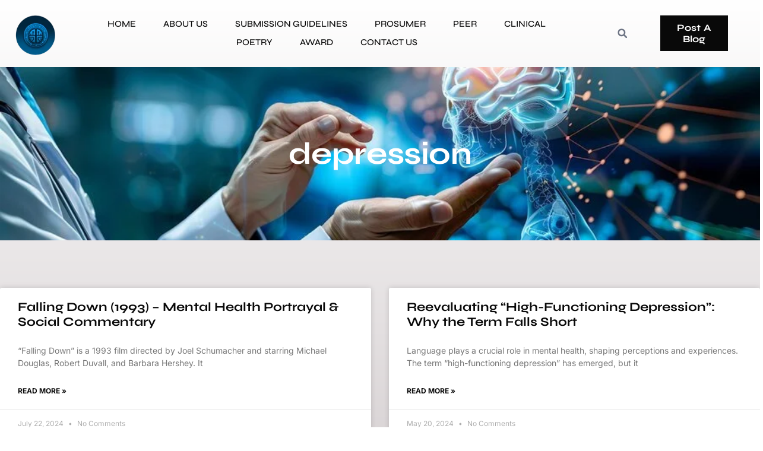

--- FILE ---
content_type: text/html; charset=UTF-8
request_url: https://mentalhealthaffairs.blog/category/depression/
body_size: 21777
content:
<!DOCTYPE html><html lang="en-US"><head><script data-no-optimize="1">var litespeed_docref=sessionStorage.getItem("litespeed_docref");litespeed_docref&&(Object.defineProperty(document,"referrer",{get:function(){return litespeed_docref}}),sessionStorage.removeItem("litespeed_docref"));</script> <meta charset="UTF-8"><meta name="viewport" content="width=device-width, initial-scale=1"><link rel="profile" href="https://gmpg.org/xfn/11"><meta name='robots' content='index, follow, max-image-preview:large, max-snippet:-1, max-video-preview:-1' /><title>depression Archives &#8212; Mental Health Affairs</title><link rel="canonical" href="https://mentalhealthaffairs.blog/category/depression/" /><meta property="og:locale" content="en_US" /><meta property="og:type" content="article" /><meta property="og:title" content="depression Archives &#8212; Mental Health Affairs" /><meta property="og:url" content="https://mentalhealthaffairs.blog/category/depression/" /><meta property="og:site_name" content="Mental Health Affairs" /><meta property="og:image" content="https://mentalhealthaffairs.blog/wp-content/uploads/2025/02/14610742-1701581181772-f96b980d9e404-scaled.jpg" /><meta property="og:image:width" content="2560" /><meta property="og:image:height" content="2560" /><meta property="og:image:type" content="image/jpeg" /><meta name="twitter:card" content="summary_large_image" /> <script type="application/ld+json" class="yoast-schema-graph">{"@context":"https://schema.org","@graph":[{"@type":"CollectionPage","@id":"https://mentalhealthaffairs.blog/category/depression/","url":"https://mentalhealthaffairs.blog/category/depression/","name":"depression Archives &#8212; Mental Health Affairs","isPartOf":{"@id":"https://mentalhealthaffairs.blog/#website"},"primaryImageOfPage":{"@id":"https://mentalhealthaffairs.blog/category/depression/#primaryimage"},"image":{"@id":"https://mentalhealthaffairs.blog/category/depression/#primaryimage"},"thumbnailUrl":"","breadcrumb":{"@id":"https://mentalhealthaffairs.blog/category/depression/#breadcrumb"},"inLanguage":"en-US"},{"@type":"ImageObject","inLanguage":"en-US","@id":"https://mentalhealthaffairs.blog/category/depression/#primaryimage","url":"","contentUrl":""},{"@type":"BreadcrumbList","@id":"https://mentalhealthaffairs.blog/category/depression/#breadcrumb","itemListElement":[{"@type":"ListItem","position":1,"name":"Home","item":"https://mentalhealthaffairs.blog/"},{"@type":"ListItem","position":2,"name":"depression"}]},{"@type":"WebSite","@id":"https://mentalhealthaffairs.blog/#website","url":"https://mentalhealthaffairs.blog/","name":"Mental Health Affairs","description":"Resources for the Prosumer","publisher":{"@id":"https://mentalhealthaffairs.blog/#organization"},"potentialAction":[{"@type":"SearchAction","target":{"@type":"EntryPoint","urlTemplate":"https://mentalhealthaffairs.blog/?s={search_term_string}"},"query-input":{"@type":"PropertyValueSpecification","valueRequired":true,"valueName":"search_term_string"}}],"inLanguage":"en-US"},{"@type":"Organization","@id":"https://mentalhealthaffairs.blog/#organization","name":"Mental Health Affairs","url":"https://mentalhealthaffairs.blog/","logo":{"@type":"ImageObject","inLanguage":"en-US","@id":"https://mentalhealthaffairs.blog/#/schema/logo/image/","url":"https://mentalhealthaffairs.blog/wp-content/uploads/2024/11/unnamed__6_-removebg-preview.png","contentUrl":"https://mentalhealthaffairs.blog/wp-content/uploads/2024/11/unnamed__6_-removebg-preview.png","width":452,"height":236,"caption":"Mental Health Affairs"},"image":{"@id":"https://mentalhealthaffairs.blog/#/schema/logo/image/"}}]}</script> <link rel='dns-prefetch' href='//code.responsivevoice.org' /><link rel="alternate" type="application/rss+xml" title="Mental Health Affairs &raquo; Feed" href="https://mentalhealthaffairs.blog/feed/" /><link rel="alternate" type="application/rss+xml" title="Mental Health Affairs &raquo; Comments Feed" href="https://mentalhealthaffairs.blog/comments/feed/" /><link rel="alternate" type="application/rss+xml" title="Mental Health Affairs &raquo; depression Category Feed" href="https://mentalhealthaffairs.blog/category/depression/feed/" /><link data-optimized="2" rel="stylesheet" href="https://mentalhealthaffairs.blog/wp-content/litespeed/css/9380e71d30f4d7b86573e9187dea7cf9.css?ver=8cfc5" /><!--[if IE]> <script src="https://mentalhealthaffairs.blog/wp-content/themes/astra/assets/js/minified/flexibility.min.js?ver=4.9.0" id="astra-flexibility-js"></script> <script id="astra-flexibility-js-after">flexibility(document.documentElement);</script> <![endif]--> <script type="litespeed/javascript" data-src="https://mentalhealthaffairs.blog/wp-includes/js/jquery/jquery.min.js?ver=3.7.1" id="jquery-core-js"></script> <link rel="https://api.w.org/" href="https://mentalhealthaffairs.blog/wp-json/" /><link rel="alternate" title="JSON" type="application/json" href="https://mentalhealthaffairs.blog/wp-json/wp/v2/categories/1946" /><link rel="EditURI" type="application/rsd+xml" title="RSD" href="https://mentalhealthaffairs.blog/xmlrpc.php?rsd" /><meta name="generator" content="WordPress 6.7.4" /><meta name="generator" content="Elementor 3.35.0; features: e_font_icon_svg, additional_custom_breakpoints; settings: css_print_method-external, google_font-enabled, font_display-swap"><link rel="icon" href="https://mentalhealthaffairs.blog/wp-content/uploads/2024/10/dallc2b7e-2023-11-14-02.28.19-a-modern-and-professional-blog-site-icon-representing-mental-health-affairs-resources-for-the-prosumer.-the-icon-should-include-a-stylized-brain-sym-1.png-70x70.webp" sizes="32x32" /><link rel="icon" href="https://mentalhealthaffairs.blog/wp-content/uploads/2024/10/dallc2b7e-2023-11-14-02.28.19-a-modern-and-professional-blog-site-icon-representing-mental-health-affairs-resources-for-the-prosumer.-the-icon-should-include-a-stylized-brain-sym-1.png-300x300.webp" sizes="192x192" /><link rel="apple-touch-icon" href="https://mentalhealthaffairs.blog/wp-content/uploads/2024/10/dallc2b7e-2023-11-14-02.28.19-a-modern-and-professional-blog-site-icon-representing-mental-health-affairs-resources-for-the-prosumer.-the-icon-should-include-a-stylized-brain-sym-1.png-300x300.webp" /><meta name="msapplication-TileImage" content="https://mentalhealthaffairs.blog/wp-content/uploads/2024/10/dallc2b7e-2023-11-14-02.28.19-a-modern-and-professional-blog-site-icon-representing-mental-health-affairs-resources-for-the-prosumer.-the-icon-should-include-a-stylized-brain-sym-1.png-300x300.webp" /></head><body itemtype='https://schema.org/Blog' itemscope='itemscope' class="archive category category-depression category-1946 wp-custom-logo eio-default qodef-qi--no-touch qi-addons-for-elementor-1.9.5 ast-desktop ast-page-builder-template ast-no-sidebar astra-4.9.0 group-blog ast-inherit-site-logo-transparent ast-hfb-header elementor-page-27358 elementor-default elementor-template-full-width elementor-kit-117"><a
class="skip-link screen-reader-text"
href="#content"
title="Skip to content">
Skip to content</a><div
class="hfeed site" id="page"><header data-elementor-type="header" data-elementor-id="27250" class="elementor elementor-27250 elementor-location-header" data-elementor-post-type="elementor_library"><section class="elementor-section elementor-top-section elementor-element elementor-element-b5360b6 elementor-section-content-middle elementor-hidden-mobile elementor-section-boxed elementor-section-height-default elementor-section-height-default" data-id="b5360b6" data-element_type="section" data-e-type="section"><div class="elementor-container elementor-column-gap-no"><div class="elementor-column elementor-col-25 elementor-top-column elementor-element elementor-element-2d47188" data-id="2d47188" data-element_type="column" data-e-type="column"><div class="elementor-widget-wrap elementor-element-populated"><div class="elementor-element elementor-element-1b5f0b66 elementor-widget elementor-widget-theme-site-logo elementor-widget-image" data-id="1b5f0b66" data-element_type="widget" data-e-type="widget" data-widget_type="theme-site-logo.default">
<a href="https://mentalhealthaffairs.blog">
<img data-lazyloaded="1" src="[data-uri]" width="150" height="100" data-src="https://mentalhealthaffairs.blog/wp-content/uploads/elementor/thumbs/unnamed__6_-removebg-preview-qwm9g11lv5n4epyh5j9u40745n0lpuwpye7x673wbs.png" title="unnamed__6_-removebg-preview" alt="unnamed__6_-removebg-preview" loading="lazy" />				</a></div></div></div><div class="elementor-column elementor-col-25 elementor-top-column elementor-element elementor-element-1c4b742e" data-id="1c4b742e" data-element_type="column" data-e-type="column"><div class="elementor-widget-wrap elementor-element-populated"><div class="elementor-element elementor-element-6591e492 elementor-nav-menu__align-center elementor-nav-menu--stretch elementor-nav-menu--dropdown-tablet elementor-nav-menu__text-align-aside elementor-nav-menu--toggle elementor-nav-menu--burger elementor-widget elementor-widget-nav-menu" data-id="6591e492" data-element_type="widget" data-e-type="widget" data-settings="{&quot;submenu_icon&quot;:{&quot;value&quot;:&quot;&lt;svg class=\&quot;fa-svg-chevron-down e-font-icon-svg e-fas-chevron-down\&quot; viewBox=\&quot;0 0 448 512\&quot; xmlns=\&quot;http:\/\/www.w3.org\/2000\/svg\&quot;&gt;&lt;path d=\&quot;M207.029 381.476L12.686 187.132c-9.373-9.373-9.373-24.569 0-33.941l22.667-22.667c9.357-9.357 24.522-9.375 33.901-.04L224 284.505l154.745-154.021c9.379-9.335 24.544-9.317 33.901.04l22.667 22.667c9.373 9.373 9.373 24.569 0 33.941L240.971 381.476c-9.373 9.372-24.569 9.372-33.942 0z\&quot;&gt;&lt;\/path&gt;&lt;\/svg&gt;&quot;,&quot;library&quot;:&quot;fa-solid&quot;},&quot;full_width&quot;:&quot;stretch&quot;,&quot;toggle_icon_hover_animation&quot;:&quot;grow&quot;,&quot;layout&quot;:&quot;horizontal&quot;,&quot;toggle&quot;:&quot;burger&quot;}" data-widget_type="nav-menu.default"><div class="elementor-widget-container"><nav aria-label="Menu" class="elementor-nav-menu--main elementor-nav-menu__container elementor-nav-menu--layout-horizontal e--pointer-none"><ul id="menu-1-6591e492" class="elementor-nav-menu"><li class="menu-item menu-item-type-post_type menu-item-object-page menu-item-home menu-item-27406"><a href="https://mentalhealthaffairs.blog/" class="elementor-item menu-link">Home</a></li><li class="menu-item menu-item-type-post_type menu-item-object-page menu-item-27407"><a href="https://mentalhealthaffairs.blog/about-us/" class="elementor-item menu-link">About Us</a></li><li class="menu-item menu-item-type-post_type menu-item-object-page menu-item-31111"><a href="https://mentalhealthaffairs.blog/post-a-blog/submission-guidelines/" class="elementor-item menu-link">Submission Guidelines</a></li><li class="menu-item menu-item-type-custom menu-item-object-custom menu-item-29276"><a href="https://mentalhealthaffairs.blog/category/prosumer/" class="elementor-item menu-link">Prosumer</a></li><li class="menu-item menu-item-type-custom menu-item-object-custom menu-item-27512"><a href="https://mentalhealthaffairs.blog/category/peer/" class="elementor-item menu-link">Peer</a></li><li class="menu-item menu-item-type-custom menu-item-object-custom menu-item-27513"><a href="https://mentalhealthaffairs.blog/category/clinical/" class="elementor-item menu-link">Clinical</a></li><li class="menu-item menu-item-type-custom menu-item-object-custom menu-item-27514"><a href="https://mentalhealthaffairs.blog/category/poetry-2/" class="elementor-item menu-link">Poetry</a></li><li class="menu-item menu-item-type-post_type menu-item-object-page menu-item-29810"><a href="https://mentalhealthaffairs.blog/the-giovanna-nuesslein-award/" class="elementor-item menu-link">Award</a></li><li class="menu-item menu-item-type-post_type menu-item-object-page menu-item-27408"><a href="https://mentalhealthaffairs.blog/contact-us/" class="elementor-item menu-link">Contact Us</a></li></ul></nav><div class="elementor-menu-toggle" role="button" tabindex="0" aria-label="Menu Toggle" aria-expanded="false">
<svg aria-hidden="true" role="presentation" class="elementor-menu-toggle__icon--open elementor-animation-grow e-font-icon-svg e-eicon-menu-bar" viewBox="0 0 1000 1000" xmlns="http://www.w3.org/2000/svg"><path d="M104 333H896C929 333 958 304 958 271S929 208 896 208H104C71 208 42 237 42 271S71 333 104 333ZM104 583H896C929 583 958 554 958 521S929 458 896 458H104C71 458 42 487 42 521S71 583 104 583ZM104 833H896C929 833 958 804 958 771S929 708 896 708H104C71 708 42 737 42 771S71 833 104 833Z"></path></svg><svg aria-hidden="true" role="presentation" class="elementor-menu-toggle__icon--close elementor-animation-grow e-font-icon-svg e-eicon-close" viewBox="0 0 1000 1000" xmlns="http://www.w3.org/2000/svg"><path d="M742 167L500 408 258 167C246 154 233 150 217 150 196 150 179 158 167 167 154 179 150 196 150 212 150 229 154 242 171 254L408 500 167 742C138 771 138 800 167 829 196 858 225 858 254 829L496 587 738 829C750 842 767 846 783 846 800 846 817 842 829 829 842 817 846 804 846 783 846 767 842 750 829 737L588 500 833 258C863 229 863 200 833 171 804 137 775 137 742 167Z"></path></svg>			<span class="elementor-screen-only">Menu</span></div><nav class="elementor-nav-menu--dropdown elementor-nav-menu__container" aria-hidden="true"><ul id="menu-2-6591e492" class="elementor-nav-menu"><li class="menu-item menu-item-type-post_type menu-item-object-page menu-item-home menu-item-27406"><a href="https://mentalhealthaffairs.blog/" class="elementor-item menu-link" tabindex="-1">Home</a></li><li class="menu-item menu-item-type-post_type menu-item-object-page menu-item-27407"><a href="https://mentalhealthaffairs.blog/about-us/" class="elementor-item menu-link" tabindex="-1">About Us</a></li><li class="menu-item menu-item-type-post_type menu-item-object-page menu-item-31111"><a href="https://mentalhealthaffairs.blog/post-a-blog/submission-guidelines/" class="elementor-item menu-link" tabindex="-1">Submission Guidelines</a></li><li class="menu-item menu-item-type-custom menu-item-object-custom menu-item-29276"><a href="https://mentalhealthaffairs.blog/category/prosumer/" class="elementor-item menu-link" tabindex="-1">Prosumer</a></li><li class="menu-item menu-item-type-custom menu-item-object-custom menu-item-27512"><a href="https://mentalhealthaffairs.blog/category/peer/" class="elementor-item menu-link" tabindex="-1">Peer</a></li><li class="menu-item menu-item-type-custom menu-item-object-custom menu-item-27513"><a href="https://mentalhealthaffairs.blog/category/clinical/" class="elementor-item menu-link" tabindex="-1">Clinical</a></li><li class="menu-item menu-item-type-custom menu-item-object-custom menu-item-27514"><a href="https://mentalhealthaffairs.blog/category/poetry-2/" class="elementor-item menu-link" tabindex="-1">Poetry</a></li><li class="menu-item menu-item-type-post_type menu-item-object-page menu-item-29810"><a href="https://mentalhealthaffairs.blog/the-giovanna-nuesslein-award/" class="elementor-item menu-link" tabindex="-1">Award</a></li><li class="menu-item menu-item-type-post_type menu-item-object-page menu-item-27408"><a href="https://mentalhealthaffairs.blog/contact-us/" class="elementor-item menu-link" tabindex="-1">Contact Us</a></li></ul></nav></div></div></div></div><div class="elementor-column elementor-col-25 elementor-top-column elementor-element elementor-element-4f11af52" data-id="4f11af52" data-element_type="column" data-e-type="column"><div class="elementor-widget-wrap elementor-element-populated"><div class="elementor-element elementor-element-1065d07c elementor-search-form--skin-full_screen elementor-widget elementor-widget-search-form" data-id="1065d07c" data-element_type="widget" data-e-type="widget" data-settings="{&quot;skin&quot;:&quot;full_screen&quot;}" data-widget_type="search-form.default"><div class="elementor-widget-container">
<search role="search"><form class="elementor-search-form" action="https://mentalhealthaffairs.blog" method="get"><div class="elementor-search-form__toggle" tabindex="0" role="button"><div class="e-font-icon-svg-container"><svg aria-hidden="true" class="e-font-icon-svg e-fas-search" viewBox="0 0 512 512" xmlns="http://www.w3.org/2000/svg"><path d="M505 442.7L405.3 343c-4.5-4.5-10.6-7-17-7H372c27.6-35.3 44-79.7 44-128C416 93.1 322.9 0 208 0S0 93.1 0 208s93.1 208 208 208c48.3 0 92.7-16.4 128-44v16.3c0 6.4 2.5 12.5 7 17l99.7 99.7c9.4 9.4 24.6 9.4 33.9 0l28.3-28.3c9.4-9.4 9.4-24.6.1-34zM208 336c-70.7 0-128-57.2-128-128 0-70.7 57.2-128 128-128 70.7 0 128 57.2 128 128 0 70.7-57.2 128-128 128z"></path></svg></div>					<span class="elementor-screen-only">Search</span></div><div class="elementor-search-form__container">
<label class="elementor-screen-only" for="elementor-search-form-1065d07c">Search</label>
<input id="elementor-search-form-1065d07c" placeholder="Search..." class="elementor-search-form__input" type="search" name="s" value=""><div class="dialog-lightbox-close-button dialog-close-button" role="button" tabindex="0">
<svg aria-hidden="true" class="e-font-icon-svg e-eicon-close" viewBox="0 0 1000 1000" xmlns="http://www.w3.org/2000/svg"><path d="M742 167L500 408 258 167C246 154 233 150 217 150 196 150 179 158 167 167 154 179 150 196 150 212 150 229 154 242 171 254L408 500 167 742C138 771 138 800 167 829 196 858 225 858 254 829L496 587 738 829C750 842 767 846 783 846 800 846 817 842 829 829 842 817 846 804 846 783 846 767 842 750 829 737L588 500 833 258C863 229 863 200 833 171 804 137 775 137 742 167Z"></path></svg>						<span class="elementor-screen-only">Close this search box.</span></div></div></form>
</search></div></div></div></div><div class="elementor-column elementor-col-25 elementor-top-column elementor-element elementor-element-6a8c8518 elementor-hidden-mobile" data-id="6a8c8518" data-element_type="column" data-e-type="column"><div class="elementor-widget-wrap elementor-element-populated"><div class="elementor-element elementor-element-8cd1603 elementor-widget elementor-widget-button" data-id="8cd1603" data-element_type="widget" data-e-type="widget" data-widget_type="button.default">
<a class="elementor-button elementor-button-link elementor-size-sm" href="https://mentalhealthaffairs.blog/post-a-blog/">
<span class="elementor-button-content-wrapper">
<span class="elementor-button-text">Post A Blog</span>
</span>
</a></div></div></div></div></section><section class="elementor-section elementor-top-section elementor-element elementor-element-dc8faa7 elementor-section-content-middle elementor-hidden-desktop elementor-hidden-tablet elementor-section-boxed elementor-section-height-default elementor-section-height-default" data-id="dc8faa7" data-element_type="section" data-e-type="section"><div class="elementor-container elementor-column-gap-no"><div class="elementor-column elementor-col-25 elementor-top-column elementor-element elementor-element-d8bcf92" data-id="d8bcf92" data-element_type="column" data-e-type="column"><div class="elementor-widget-wrap elementor-element-populated"><div class="elementor-element elementor-element-1182842 elementor-widget elementor-widget-theme-site-logo elementor-widget-image" data-id="1182842" data-element_type="widget" data-e-type="widget" data-widget_type="theme-site-logo.default">
<a href="https://mentalhealthaffairs.blog">
<img data-lazyloaded="1" src="[data-uri]" width="150" height="100" data-src="https://mentalhealthaffairs.blog/wp-content/uploads/elementor/thumbs/unnamed__6_-removebg-preview-qwm9g11lv5n4epyh5j9u40745n0lpuwpye7x673wbs.png" title="unnamed__6_-removebg-preview" alt="unnamed__6_-removebg-preview" loading="lazy" />				</a></div></div></div><div class="elementor-column elementor-col-25 elementor-top-column elementor-element elementor-element-7828776" data-id="7828776" data-element_type="column" data-e-type="column"><div class="elementor-widget-wrap elementor-element-populated"><div class="elementor-element elementor-element-4869d24 elementor-nav-menu__align-center elementor-nav-menu--stretch elementor-nav-menu--dropdown-tablet elementor-nav-menu__text-align-aside elementor-nav-menu--toggle elementor-nav-menu--burger elementor-widget elementor-widget-nav-menu" data-id="4869d24" data-element_type="widget" data-e-type="widget" data-settings="{&quot;submenu_icon&quot;:{&quot;value&quot;:&quot;&lt;svg class=\&quot;fa-svg-chevron-down e-font-icon-svg e-fas-chevron-down\&quot; viewBox=\&quot;0 0 448 512\&quot; xmlns=\&quot;http:\/\/www.w3.org\/2000\/svg\&quot;&gt;&lt;path d=\&quot;M207.029 381.476L12.686 187.132c-9.373-9.373-9.373-24.569 0-33.941l22.667-22.667c9.357-9.357 24.522-9.375 33.901-.04L224 284.505l154.745-154.021c9.379-9.335 24.544-9.317 33.901.04l22.667 22.667c9.373 9.373 9.373 24.569 0 33.941L240.971 381.476c-9.373 9.372-24.569 9.372-33.942 0z\&quot;&gt;&lt;\/path&gt;&lt;\/svg&gt;&quot;,&quot;library&quot;:&quot;fa-solid&quot;},&quot;full_width&quot;:&quot;stretch&quot;,&quot;toggle_icon_hover_animation&quot;:&quot;grow&quot;,&quot;layout&quot;:&quot;horizontal&quot;,&quot;toggle&quot;:&quot;burger&quot;}" data-widget_type="nav-menu.default"><div class="elementor-widget-container"><nav aria-label="Menu" class="elementor-nav-menu--main elementor-nav-menu__container elementor-nav-menu--layout-horizontal e--pointer-none"><ul id="menu-1-4869d24" class="elementor-nav-menu"><li class="menu-item menu-item-type-post_type menu-item-object-page menu-item-home menu-item-27406"><a href="https://mentalhealthaffairs.blog/" class="elementor-item menu-link">Home</a></li><li class="menu-item menu-item-type-post_type menu-item-object-page menu-item-27407"><a href="https://mentalhealthaffairs.blog/about-us/" class="elementor-item menu-link">About Us</a></li><li class="menu-item menu-item-type-post_type menu-item-object-page menu-item-31111"><a href="https://mentalhealthaffairs.blog/post-a-blog/submission-guidelines/" class="elementor-item menu-link">Submission Guidelines</a></li><li class="menu-item menu-item-type-custom menu-item-object-custom menu-item-29276"><a href="https://mentalhealthaffairs.blog/category/prosumer/" class="elementor-item menu-link">Prosumer</a></li><li class="menu-item menu-item-type-custom menu-item-object-custom menu-item-27512"><a href="https://mentalhealthaffairs.blog/category/peer/" class="elementor-item menu-link">Peer</a></li><li class="menu-item menu-item-type-custom menu-item-object-custom menu-item-27513"><a href="https://mentalhealthaffairs.blog/category/clinical/" class="elementor-item menu-link">Clinical</a></li><li class="menu-item menu-item-type-custom menu-item-object-custom menu-item-27514"><a href="https://mentalhealthaffairs.blog/category/poetry-2/" class="elementor-item menu-link">Poetry</a></li><li class="menu-item menu-item-type-post_type menu-item-object-page menu-item-29810"><a href="https://mentalhealthaffairs.blog/the-giovanna-nuesslein-award/" class="elementor-item menu-link">Award</a></li><li class="menu-item menu-item-type-post_type menu-item-object-page menu-item-27408"><a href="https://mentalhealthaffairs.blog/contact-us/" class="elementor-item menu-link">Contact Us</a></li></ul></nav><div class="elementor-menu-toggle" role="button" tabindex="0" aria-label="Menu Toggle" aria-expanded="false">
<svg aria-hidden="true" role="presentation" class="elementor-menu-toggle__icon--open elementor-animation-grow e-font-icon-svg e-eicon-menu-bar" viewBox="0 0 1000 1000" xmlns="http://www.w3.org/2000/svg"><path d="M104 333H896C929 333 958 304 958 271S929 208 896 208H104C71 208 42 237 42 271S71 333 104 333ZM104 583H896C929 583 958 554 958 521S929 458 896 458H104C71 458 42 487 42 521S71 583 104 583ZM104 833H896C929 833 958 804 958 771S929 708 896 708H104C71 708 42 737 42 771S71 833 104 833Z"></path></svg><svg aria-hidden="true" role="presentation" class="elementor-menu-toggle__icon--close elementor-animation-grow e-font-icon-svg e-eicon-close" viewBox="0 0 1000 1000" xmlns="http://www.w3.org/2000/svg"><path d="M742 167L500 408 258 167C246 154 233 150 217 150 196 150 179 158 167 167 154 179 150 196 150 212 150 229 154 242 171 254L408 500 167 742C138 771 138 800 167 829 196 858 225 858 254 829L496 587 738 829C750 842 767 846 783 846 800 846 817 842 829 829 842 817 846 804 846 783 846 767 842 750 829 737L588 500 833 258C863 229 863 200 833 171 804 137 775 137 742 167Z"></path></svg>			<span class="elementor-screen-only">Menu</span></div><nav class="elementor-nav-menu--dropdown elementor-nav-menu__container" aria-hidden="true"><ul id="menu-2-4869d24" class="elementor-nav-menu"><li class="menu-item menu-item-type-post_type menu-item-object-page menu-item-home menu-item-27406"><a href="https://mentalhealthaffairs.blog/" class="elementor-item menu-link" tabindex="-1">Home</a></li><li class="menu-item menu-item-type-post_type menu-item-object-page menu-item-27407"><a href="https://mentalhealthaffairs.blog/about-us/" class="elementor-item menu-link" tabindex="-1">About Us</a></li><li class="menu-item menu-item-type-post_type menu-item-object-page menu-item-31111"><a href="https://mentalhealthaffairs.blog/post-a-blog/submission-guidelines/" class="elementor-item menu-link" tabindex="-1">Submission Guidelines</a></li><li class="menu-item menu-item-type-custom menu-item-object-custom menu-item-29276"><a href="https://mentalhealthaffairs.blog/category/prosumer/" class="elementor-item menu-link" tabindex="-1">Prosumer</a></li><li class="menu-item menu-item-type-custom menu-item-object-custom menu-item-27512"><a href="https://mentalhealthaffairs.blog/category/peer/" class="elementor-item menu-link" tabindex="-1">Peer</a></li><li class="menu-item menu-item-type-custom menu-item-object-custom menu-item-27513"><a href="https://mentalhealthaffairs.blog/category/clinical/" class="elementor-item menu-link" tabindex="-1">Clinical</a></li><li class="menu-item menu-item-type-custom menu-item-object-custom menu-item-27514"><a href="https://mentalhealthaffairs.blog/category/poetry-2/" class="elementor-item menu-link" tabindex="-1">Poetry</a></li><li class="menu-item menu-item-type-post_type menu-item-object-page menu-item-29810"><a href="https://mentalhealthaffairs.blog/the-giovanna-nuesslein-award/" class="elementor-item menu-link" tabindex="-1">Award</a></li><li class="menu-item menu-item-type-post_type menu-item-object-page menu-item-27408"><a href="https://mentalhealthaffairs.blog/contact-us/" class="elementor-item menu-link" tabindex="-1">Contact Us</a></li></ul></nav></div></div></div></div><div class="elementor-column elementor-col-25 elementor-top-column elementor-element elementor-element-69e578b" data-id="69e578b" data-element_type="column" data-e-type="column"><div class="elementor-widget-wrap elementor-element-populated"><div class="elementor-element elementor-element-11734e6 elementor-search-form--skin-full_screen elementor-widget elementor-widget-search-form" data-id="11734e6" data-element_type="widget" data-e-type="widget" data-settings="{&quot;skin&quot;:&quot;full_screen&quot;}" data-widget_type="search-form.default"><div class="elementor-widget-container">
<search role="search"><form class="elementor-search-form" action="https://mentalhealthaffairs.blog" method="get"><div class="elementor-search-form__toggle" tabindex="0" role="button"><div class="e-font-icon-svg-container"><svg aria-hidden="true" class="e-font-icon-svg e-fas-search" viewBox="0 0 512 512" xmlns="http://www.w3.org/2000/svg"><path d="M505 442.7L405.3 343c-4.5-4.5-10.6-7-17-7H372c27.6-35.3 44-79.7 44-128C416 93.1 322.9 0 208 0S0 93.1 0 208s93.1 208 208 208c48.3 0 92.7-16.4 128-44v16.3c0 6.4 2.5 12.5 7 17l99.7 99.7c9.4 9.4 24.6 9.4 33.9 0l28.3-28.3c9.4-9.4 9.4-24.6.1-34zM208 336c-70.7 0-128-57.2-128-128 0-70.7 57.2-128 128-128 70.7 0 128 57.2 128 128 0 70.7-57.2 128-128 128z"></path></svg></div>					<span class="elementor-screen-only">Search</span></div><div class="elementor-search-form__container">
<label class="elementor-screen-only" for="elementor-search-form-11734e6">Search</label>
<input id="elementor-search-form-11734e6" placeholder="Search..." class="elementor-search-form__input" type="search" name="s" value=""><div class="dialog-lightbox-close-button dialog-close-button" role="button" tabindex="0">
<svg aria-hidden="true" class="e-font-icon-svg e-eicon-close" viewBox="0 0 1000 1000" xmlns="http://www.w3.org/2000/svg"><path d="M742 167L500 408 258 167C246 154 233 150 217 150 196 150 179 158 167 167 154 179 150 196 150 212 150 229 154 242 171 254L408 500 167 742C138 771 138 800 167 829 196 858 225 858 254 829L496 587 738 829C750 842 767 846 783 846 800 846 817 842 829 829 842 817 846 804 846 783 846 767 842 750 829 737L588 500 833 258C863 229 863 200 833 171 804 137 775 137 742 167Z"></path></svg>						<span class="elementor-screen-only">Close this search box.</span></div></div></form>
</search></div></div></div></div><div class="elementor-column elementor-col-25 elementor-top-column elementor-element elementor-element-9b1835c" data-id="9b1835c" data-element_type="column" data-e-type="column"><div class="elementor-widget-wrap elementor-element-populated"><div class="elementor-element elementor-element-b06c5e7 elementor-widget elementor-widget-button" data-id="b06c5e7" data-element_type="widget" data-e-type="widget" data-widget_type="button.default">
<a class="elementor-button elementor-button-link elementor-size-sm" href="https://mentalhealthaffairs.blog/post-a-blog/">
<span class="elementor-button-content-wrapper">
<span class="elementor-button-text">Post A Blog</span>
</span>
</a></div></div></div></div></section></header><div id="content" class="site-content"><div class="ast-container"><div data-elementor-type="archive" data-elementor-id="27358" class="elementor elementor-27358 elementor-location-archive" data-elementor-post-type="elementor_library"><div class="elementor-element elementor-element-e5161d4 e-con-full e-flex e-con e-parent" data-id="e5161d4" data-element_type="container" data-e-type="container" data-settings="{&quot;background_background&quot;:&quot;classic&quot;}"><div class="elementor-element elementor-element-8797037 e-con-full e-flex e-con e-child" data-id="8797037" data-element_type="container" data-e-type="container"><div class="elementor-element elementor-element-5ed7e07 elementor-widget elementor-widget-theme-archive-title elementor-page-title elementor-widget-heading" data-id="5ed7e07" data-element_type="widget" data-e-type="widget" data-widget_type="theme-archive-title.default"><h1 class="elementor-heading-title elementor-size-default">depression</h1></div></div></div><section class="elementor-section elementor-top-section elementor-element elementor-element-1268820a elementor-section-boxed elementor-section-height-default elementor-section-height-default" data-id="1268820a" data-element_type="section" data-e-type="section"><div class="elementor-container elementor-column-gap-no"><div class="elementor-column elementor-col-100 elementor-top-column elementor-element elementor-element-4fbcf46f" data-id="4fbcf46f" data-element_type="column" data-e-type="column"><div class="elementor-widget-wrap elementor-element-populated"><div class="elementor-element elementor-element-3613b134 elementor-grid-2 elementor-grid-tablet-2 elementor-grid-mobile-1 elementor-posts--thumbnail-top elementor-posts--show-avatar elementor-card-shadow-yes elementor-posts__hover-gradient elementor-widget elementor-widget-archive-posts" data-id="3613b134" data-element_type="widget" data-e-type="widget" data-settings="{&quot;pagination_type&quot;:&quot;numbers_and_prev_next&quot;,&quot;archive_cards_columns&quot;:&quot;2&quot;,&quot;archive_cards_columns_tablet&quot;:&quot;2&quot;,&quot;archive_cards_columns_mobile&quot;:&quot;1&quot;,&quot;archive_cards_row_gap&quot;:{&quot;unit&quot;:&quot;px&quot;,&quot;size&quot;:35,&quot;sizes&quot;:[]},&quot;archive_cards_row_gap_tablet&quot;:{&quot;unit&quot;:&quot;px&quot;,&quot;size&quot;:&quot;&quot;,&quot;sizes&quot;:[]},&quot;archive_cards_row_gap_mobile&quot;:{&quot;unit&quot;:&quot;px&quot;,&quot;size&quot;:&quot;&quot;,&quot;sizes&quot;:[]}}" data-widget_type="archive-posts.archive_cards"><div class="elementor-widget-container"><div class="elementor-posts-container elementor-posts elementor-posts--skin-cards elementor-grid"><article class="elementor-post elementor-grid-item post-26369 post type-post status-publish format-standard has-post-thumbnail hentry category-abuse category-addressing-symptoms category-childhood-trauma category-crisis category-depression category-help category-mania category-self-control category-self-help category-self-management tag-barbara-hershey tag-falling-down tag-joel-schumacher tag-robert-duvall ast-grid-common-col ast-full-width"><div class="elementor-post__card"><div class="elementor-post__text"><h3 class="elementor-post__title">
<a href="https://mentalhealthaffairs.blog/falling-down-1993-mental-health-portrayal-social-commentary/" >
Falling Down (1993) &#8211; Mental Health Portrayal &#038; Social Commentary			</a></h3><div class="elementor-post__excerpt"><p>&#8220;Falling Down&#8221; is a 1993 film directed by Joel Schumacher and starring Michael Douglas, Robert Duvall, and Barbara Hershey. It</div>
<a class="elementor-post__read-more" href="https://mentalhealthaffairs.blog/falling-down-1993-mental-health-portrayal-social-commentary/" aria-label="Read more about Falling Down (1993) &#8211; Mental Health Portrayal &#038; Social Commentary" tabindex="-1" >
Read More »		</a></div><div class="elementor-post__meta-data">
<span class="elementor-post-date">
July 22, 2024		</span>
<span class="elementor-post-avatar">
No Comments		</span></div></div></article><article class="elementor-post elementor-grid-item post-25714 post type-post status-publish format-standard has-post-thumbnail hentry category-academia category-bipolar-disorder category-depression category-education category-facts tag-education tag-language tag-lifestyle tag-mental-health ast-grid-common-col ast-full-width"><div class="elementor-post__card"><div class="elementor-post__text"><h3 class="elementor-post__title">
<a href="https://mentalhealthaffairs.blog/reevaluating-high-functioning-depression-why-the-term-falls-short/" >
Reevaluating &#8220;High-Functioning Depression&#8221;: Why the Term Falls Short			</a></h3><div class="elementor-post__excerpt"><p>Language plays a crucial role in mental health, shaping perceptions and experiences. The term &#8220;high-functioning depression&#8221; has emerged, but it</div>
<a class="elementor-post__read-more" href="https://mentalhealthaffairs.blog/reevaluating-high-functioning-depression-why-the-term-falls-short/" aria-label="Read more about Reevaluating &#8220;High-Functioning Depression&#8221;: Why the Term Falls Short" tabindex="-1" >
Read More »		</a></div><div class="elementor-post__meta-data">
<span class="elementor-post-date">
May 20, 2024		</span>
<span class="elementor-post-avatar">
No Comments		</span></div></div></article><article class="elementor-post elementor-grid-item post-24371 post type-post status-publish format-standard has-post-thumbnail hentry category-depression category-entertainment category-fashion tag-anxiety tag-depression tag-education tag-fashion tag-lifestyle tag-mental-health ast-grid-common-col ast-full-width"><div class="elementor-post__card"><div class="elementor-post__text"><h3 class="elementor-post__title">
<a href="https://mentalhealthaffairs.blog/fashioning-recovery-my-story/" >
Fashioning Recovery: My Story 			</a></h3><div class="elementor-post__excerpt"><p>Hobbies and self-expression play a crucial role in mental health. Embracing what brings joy, like fashion, can aid in managing</div>
<a class="elementor-post__read-more" href="https://mentalhealthaffairs.blog/fashioning-recovery-my-story/" aria-label="Read more about Fashioning Recovery: My Story " tabindex="-1" >
Read More »		</a></div><div class="elementor-post__meta-data">
<span class="elementor-post-date">
January 21, 2024		</span>
<span class="elementor-post-avatar">
No Comments		</span></div></div></article><article class="elementor-post elementor-grid-item post-14005 post type-post status-publish format-standard has-post-thumbnail hentry category-academia category-beliefs category-depression category-health-issues category-prosumer category-student tag-anxiety tag-depression tag-identity tag-letting-go tag-mental-health tag-shame ast-grid-common-col ast-full-width"><div class="elementor-post__card"><div class="elementor-post__text"><h3 class="elementor-post__title">
<a href="https://mentalhealthaffairs.blog/i-am-a-mental-health-advocate-but-still-feel-shame-about-my-own-struggles-at-times/" >
I am a mental health advocate, but still feel shame about my own struggles at times.			</a></h3><div class="elementor-post__excerpt"><p>Sometimes, I felt guilty about keeping my mental health to myself.</p></div>
<a class="elementor-post__read-more" href="https://mentalhealthaffairs.blog/i-am-a-mental-health-advocate-but-still-feel-shame-about-my-own-struggles-at-times/" aria-label="Read more about I am a mental health advocate, but still feel shame about my own struggles at times." tabindex="-1" >
Read More »		</a></div><div class="elementor-post__meta-data">
<span class="elementor-post-date">
September 18, 2021		</span>
<span class="elementor-post-avatar">
No Comments		</span></div></div></article><article class="elementor-post elementor-grid-item post-13498 post type-post status-publish format-aside has-post-thumbnail hentry category-academia category-change category-chronic-condition category-depression category-disabilities category-future category-guide category-health category-health-issues category-identity category-independent-living category-j-peters category-lifestyle category-prosumer category-self-control category-site-founder category-social-worker category-student tag-binghamton tag-college tag-illness tag-mental-illness tag-mentalhealth tag-msw tag-schizophrenia tag-self-help tag-social-work tag-working post_format-post-format-aside ast-grid-common-col ast-full-width"><div class="elementor-post__card"><div class="elementor-post__text"><h3 class="elementor-post__title">
<a href="https://mentalhealthaffairs.blog/working-with-a-mental-health-diagnosis-disorder/" >
Working with a Mental Health diagnosis/disorder			</a></h3><div class="elementor-post__excerpt"><p>Dictate what you want to do in life</p></div>
<a class="elementor-post__read-more" href="https://mentalhealthaffairs.blog/working-with-a-mental-health-diagnosis-disorder/" aria-label="Read more about Working with a Mental Health diagnosis/disorder" tabindex="-1" >
Read More »		</a></div><div class="elementor-post__meta-data">
<span class="elementor-post-date">
August 18, 2021		</span>
<span class="elementor-post-avatar">
No Comments		</span></div></div></article><article class="elementor-post elementor-grid-item post-12393 post type-post status-publish format-aside has-post-thumbnail hentry category-change category-clinical category-depression category-diagnosis category-health category-health-issues category-identity category-lifestyle category-melancholia category-pandemic category-prosumer category-symptoms category-terms tag-depression tag-education tag-language tag-living tag-melancholia tag-mental-health post_format-post-format-aside ast-grid-common-col ast-full-width"><div class="elementor-post__card"><div class="elementor-post__text"><h3 class="elementor-post__title">
<a href="https://mentalhealthaffairs.blog/antidepressants-are-a-curse-in-modern-medicine/" >
Melancholy			</a></h3><div class="elementor-post__excerpt"><p>Sufferers from &#8216;depression&#8217; have fearful difficulties in trying to come off antidepressants because they revert to their involutional melancholia.</p></div>
<a class="elementor-post__read-more" href="https://mentalhealthaffairs.blog/antidepressants-are-a-curse-in-modern-medicine/" aria-label="Read more about Melancholy" tabindex="-1" >
Read More »		</a></div><div class="elementor-post__meta-data">
<span class="elementor-post-date">
May 25, 2021		</span>
<span class="elementor-post-avatar">
No Comments		</span></div></div></article></div></div></div></div></div></div></section><section class="elementor-section elementor-top-section elementor-element elementor-element-58edb5e8 elementor-section-content-middle elementor-section-boxed elementor-section-height-default elementor-section-height-default elementor-invisible" data-id="58edb5e8" data-element_type="section" data-e-type="section" data-settings="{&quot;background_background&quot;:&quot;classic&quot;,&quot;animation&quot;:&quot;fadeInUp&quot;}"><div class="elementor-container elementor-column-gap-no"><div class="elementor-column elementor-col-100 elementor-top-column elementor-element elementor-element-43ea230f" data-id="43ea230f" data-element_type="column" data-e-type="column"><div class="elementor-widget-wrap elementor-element-populated"><div class="elementor-element elementor-element-490ccee5 elementor-widget__width-initial elementor-widget-tablet__width-inherit elementor-widget elementor-widget-icon-box" data-id="490ccee5" data-element_type="widget" data-e-type="widget" data-widget_type="icon-box.default"><div class="elementor-icon-box-wrapper"><div class="elementor-icon-box-content"><h3 class="elementor-icon-box-title">
<span  >
Get Curated Post Updates!						</span></h3><p class="elementor-icon-box-description">
Sign up for my newsletter to see new photos, tips, and blog posts.</p></div></div></div><div class="elementor-element elementor-element-3fc9c21b elementor-widget__width-initial elementor-widget-tablet__width-inherit elementor-button-align-stretch elementor-widget elementor-widget-form" data-id="3fc9c21b" data-element_type="widget" data-e-type="widget" data-settings="{&quot;button_width&quot;:&quot;33&quot;,&quot;step_next_label&quot;:&quot;Next&quot;,&quot;step_previous_label&quot;:&quot;Previous&quot;,&quot;step_type&quot;:&quot;number_text&quot;,&quot;step_icon_shape&quot;:&quot;circle&quot;}" data-widget_type="form.default"><div class="elementor-widget-container"><form class="elementor-form" method="post" name="Newsletter Form">
<input type="hidden" name="post_id" value="27358"/>
<input type="hidden" name="form_id" value="3fc9c21b"/>
<input type="hidden" name="referer_title" value="Clinical Archives &#8212; Page 4 of 14 &#8212; Mental Health Affairs" /><div class="elementor-form-fields-wrapper elementor-labels-"><div class="elementor-field-type-text elementor-field-group elementor-column elementor-field-group-email elementor-col-33 elementor-sm-50 elementor-field-required">
<label for="form-field-email" class="elementor-field-label elementor-screen-only">
Name							</label>
<input size="1" type="text" name="form_fields[email]" id="form-field-email" class="elementor-field elementor-size-md  elementor-field-textual" placeholder="Your name" required="required" aria-required="true"></div><div class="elementor-field-type-email elementor-field-group elementor-column elementor-field-group-field_1a0a3c4 elementor-col-33 elementor-sm-50 elementor-field-required">
<label for="form-field-field_1a0a3c4" class="elementor-field-label elementor-screen-only">
Email							</label>
<input size="1" type="email" name="form_fields[field_1a0a3c4]" id="form-field-field_1a0a3c4" class="elementor-field elementor-size-md  elementor-field-textual" placeholder="Your email" required="required" aria-required="true"></div><div class="elementor-field-group elementor-column elementor-field-type-submit elementor-col-33 e-form__buttons">
<button class="elementor-button elementor-size-md" type="submit">
<span class="elementor-button-content-wrapper">
<span class="elementor-button-text">Subscribe</span>
</span>
</button></div></div></form></div></div></div></div></div></section></div></div></div><footer data-elementor-type="footer" data-elementor-id="27275" class="elementor elementor-27275 elementor-location-footer" data-elementor-post-type="elementor_library"><section class="elementor-section elementor-top-section elementor-element elementor-element-a754986 elementor-section-boxed elementor-section-height-default elementor-section-height-default" data-id="a754986" data-element_type="section" data-e-type="section" data-settings="{&quot;background_background&quot;:&quot;classic&quot;}"><div class="elementor-container elementor-column-gap-no"><div class="elementor-column elementor-col-100 elementor-top-column elementor-element elementor-element-1365d79a" data-id="1365d79a" data-element_type="column" data-e-type="column"><div class="elementor-widget-wrap elementor-element-populated"><div class="elementor-element elementor-element-4fc13b6e elementor-align-center elementor-icon-list--layout-traditional elementor-list-item-link-full_width elementor-widget elementor-widget-icon-list" data-id="4fc13b6e" data-element_type="widget" data-e-type="widget" data-widget_type="icon-list.default"><ul class="elementor-icon-list-items"><li class="elementor-icon-list-item">
<a href="https://www.facebook.com/groups/240403316464798"><span class="elementor-icon-list-icon">
<svg aria-hidden="true" class="e-font-icon-svg e-fab-facebook" viewBox="0 0 512 512" xmlns="http://www.w3.org/2000/svg"><path d="M504 256C504 119 393 8 256 8S8 119 8 256c0 123.78 90.69 226.38 209.25 245V327.69h-63V256h63v-54.64c0-62.15 37-96.48 93.67-96.48 27.14 0 55.52 4.84 55.52 4.84v61h-31.28c-30.8 0-40.41 19.12-40.41 38.73V256h68.78l-11 71.69h-57.78V501C413.31 482.38 504 379.78 504 256z"></path></svg>						</span>
<span class="elementor-icon-list-text">Follow me on Facebook</span>
</a></li></ul></div><div class="elementor-element elementor-element-adbe826 elementor-widget elementor-widget-gallery" data-id="adbe826" data-element_type="widget" data-e-type="widget" data-settings="{&quot;columns&quot;:8,&quot;columns_tablet&quot;:8,&quot;columns_mobile&quot;:4,&quot;gap&quot;:{&quot;unit&quot;:&quot;px&quot;,&quot;size&quot;:35,&quot;sizes&quot;:[]},&quot;gap_tablet&quot;:{&quot;unit&quot;:&quot;px&quot;,&quot;size&quot;:4,&quot;sizes&quot;:[]},&quot;gap_mobile&quot;:{&quot;unit&quot;:&quot;px&quot;,&quot;size&quot;:4,&quot;sizes&quot;:[]},&quot;aspect_ratio&quot;:&quot;1:1&quot;,&quot;image_hover_animation&quot;:&quot;grow&quot;,&quot;gallery_layout&quot;:&quot;grid&quot;,&quot;content_hover_animation&quot;:&quot;fade-in&quot;}" data-widget_type="gallery.default"><div class="elementor-widget-container"><div class="elementor-gallery__container"><div class="e-gallery-item elementor-gallery-item elementor-animated-content"><div class="e-gallery-image elementor-gallery-item__image" data-thumbnail="https://mentalhealthaffairs.blog/wp-content/uploads/2024/12/Screenshot-2024-11-17-at-7.03.44 PM-300x165.png" data-width="300" data-height="165" aria-label="" role="img" ></div></div><div class="e-gallery-item elementor-gallery-item elementor-animated-content"><div class="e-gallery-image elementor-gallery-item__image" data-thumbnail="https://mentalhealthaffairs.blog/wp-content/uploads/2024/11/unnamed-10-300x225.png" data-width="300" data-height="225" aria-label="" role="img" ></div></div><div class="e-gallery-item elementor-gallery-item elementor-animated-content"><div class="e-gallery-image elementor-gallery-item__image" data-thumbnail="https://mentalhealthaffairs.blog/wp-content/uploads/2024/10/image-16-300x300.webp" data-width="300" data-height="300" aria-label="" role="img" ></div></div><div class="e-gallery-item elementor-gallery-item elementor-animated-content"><div class="e-gallery-image elementor-gallery-item__image" data-thumbnail="https://mentalhealthaffairs.blog/wp-content/uploads/2024/12/image-8-300x300.jpeg" data-width="300" data-height="300" aria-label="" role="img" ></div></div><div class="e-gallery-item elementor-gallery-item elementor-animated-content"><div class="e-gallery-image elementor-gallery-item__image" data-thumbnail="https://mentalhealthaffairs.blog/wp-content/uploads/2025/02/Submission-Guidelines-4.png-300x169.webp" data-width="300" data-height="169" aria-label="" role="img" ></div></div><div class="e-gallery-item elementor-gallery-item elementor-animated-content"><div class="e-gallery-image elementor-gallery-item__image" data-thumbnail="https://mentalhealthaffairs.blog/wp-content/uploads/2025/01/9781645757993-188x300.jpg" data-width="188" data-height="300" aria-label="" role="img" ></div></div><div class="e-gallery-item elementor-gallery-item elementor-animated-content"><div class="e-gallery-image elementor-gallery-item__image" data-thumbnail="https://mentalhealthaffairs.blog/wp-content/uploads/2025/02/4828D4DF-CFDF-4802-A8AE-7F87EA4F6A6D-300x300.webp" data-width="300" data-height="300" aria-label="" role="img" ></div></div><div class="e-gallery-item elementor-gallery-item elementor-animated-content"><div class="e-gallery-image elementor-gallery-item__image" data-thumbnail="https://mentalhealthaffairs.blog/wp-content/uploads/2025/02/logo.png" data-width="138" data-height="50" aria-label="" role="img" ></div></div></div></div></div><div class="elementor-element elementor-element-2afd8a9d elementor-widget elementor-widget-image" data-id="2afd8a9d" data-element_type="widget" data-e-type="widget" data-widget_type="image.default">
<a href="https://orcid.org/0000-0002-3239-0491">
<img data-lazyloaded="1" src="[data-uri]" fetchpriority="high" width="452" height="236" data-src="https://mentalhealthaffairs.blog/wp-content/uploads/2024/11/unnamed__6_-removebg-preview.png" class="attachment-large size-large wp-image-27486" alt="" data-srcset="https://mentalhealthaffairs.blog/wp-content/uploads/2024/11/unnamed__6_-removebg-preview.png 1x, https://mentalhealthaffairs.blog/wp-content/uploads/2024/10/dallc2b7e-2023-11-14-02.28.19-a-modern-and-professional-blog-site-icon-representing-mental-health-affairs-resources-for-the-prosumer.-the-icon-should-include-a-stylized-brain-sym-1.png.webp 2x" data-sizes="(max-width: 452px) 100vw, 452px" />								</a></div><div class="elementor-element elementor-element-641127df elementor-align-center elementor-icon-list--layout-inline elementor-list-item-link-full_width elementor-widget elementor-widget-icon-list" data-id="641127df" data-element_type="widget" data-e-type="widget" data-widget_type="icon-list.default"><ul class="elementor-icon-list-items elementor-inline-items"><li class="elementor-icon-list-item elementor-inline-item">
<a href="https://mentalhealthaffairs.blog/disclaimer/"><span class="elementor-icon-list-icon">
<svg aria-hidden="true" class="e-font-icon-svg e-fas-chevron-right" viewBox="0 0 320 512" xmlns="http://www.w3.org/2000/svg"><path d="M285.476 272.971L91.132 467.314c-9.373 9.373-24.569 9.373-33.941 0l-22.667-22.667c-9.357-9.357-9.375-24.522-.04-33.901L188.505 256 34.484 101.255c-9.335-9.379-9.317-24.544.04-33.901l22.667-22.667c9.373-9.373 24.569-9.373 33.941 0L285.475 239.03c9.373 9.372 9.373 24.568.001 33.941z"></path></svg>						</span>
<span class="elementor-icon-list-text">Disclaimer</span>
</a></li><li class="elementor-icon-list-item elementor-inline-item">
<a href="https://mentalhealthaffairs.blog/privacy-policy/"><span class="elementor-icon-list-icon">
<svg aria-hidden="true" class="e-font-icon-svg e-fas-chevron-right" viewBox="0 0 320 512" xmlns="http://www.w3.org/2000/svg"><path d="M285.476 272.971L91.132 467.314c-9.373 9.373-24.569 9.373-33.941 0l-22.667-22.667c-9.357-9.357-9.375-24.522-.04-33.901L188.505 256 34.484 101.255c-9.335-9.379-9.317-24.544.04-33.901l22.667-22.667c9.373-9.373 24.569-9.373 33.941 0L285.475 239.03c9.373 9.372 9.373 24.568.001 33.941z"></path></svg>						</span>
<span class="elementor-icon-list-text">Privacy Policy</span>
</a></li><li class="elementor-icon-list-item elementor-inline-item">
<a href="https://portal.issn.org/resource/ISSN/2995-3898"><span class="elementor-icon-list-icon">
<svg aria-hidden="true" class="e-font-icon-svg e-fas-check" viewBox="0 0 512 512" xmlns="http://www.w3.org/2000/svg"><path d="M173.898 439.404l-166.4-166.4c-9.997-9.997-9.997-26.206 0-36.204l36.203-36.204c9.997-9.998 26.207-9.998 36.204 0L192 312.69 432.095 72.596c9.997-9.997 26.207-9.997 36.204 0l36.203 36.204c9.997 9.997 9.997 26.206 0 36.204l-294.4 294.401c-9.998 9.997-26.207 9.997-36.204-.001z"></path></svg>						</span>
<span class="elementor-icon-list-text">ISSN :2995-3898</span>
</a></li></ul></div><div class="elementor-element elementor-element-f02c12f elementor-align-center elementor-icon-list--layout-inline elementor-list-item-link-full_width elementor-widget elementor-widget-icon-list" data-id="f02c12f" data-element_type="widget" data-e-type="widget" data-widget_type="icon-list.default"><ul class="elementor-icon-list-items elementor-inline-items"><li class="elementor-icon-list-item elementor-inline-item">
<span class="elementor-icon-list-icon">
<svg aria-hidden="true" class="e-font-icon-svg e-fas-location-arrow" viewBox="0 0 512 512" xmlns="http://www.w3.org/2000/svg"><path d="M444.52 3.52L28.74 195.42c-47.97 22.39-31.98 92.75 19.19 92.75h175.91v175.91c0 51.17 70.36 67.17 92.75 19.19l191.9-415.78c15.99-38.39-25.59-79.97-63.97-63.97z"></path></svg>						</span>
<span class="elementor-icon-list-text"> 411 Mclean Ave, Yonkers NY 10704 Suite 105</span></li></ul></div><div class="elementor-element elementor-element-61767318 elementor-shape-square elementor-grid-tablet-0 elementor-grid-mobile-0 elementor-grid-0 e-grid-align-center elementor-widget elementor-widget-social-icons" data-id="61767318" data-element_type="widget" data-e-type="widget" data-widget_type="social-icons.default"><div class="elementor-social-icons-wrapper elementor-grid" role="list">
<span class="elementor-grid-item" role="listitem">
<a class="elementor-icon elementor-social-icon elementor-social-icon-facebook-f elementor-animation-grow elementor-repeater-item-d2f2864" href="https://www.facebook.com/groups/240403316464798" target="_blank">
<span class="elementor-screen-only">Facebook-f</span>
<svg aria-hidden="true" class="e-font-icon-svg e-fab-facebook-f" viewBox="0 0 320 512" xmlns="http://www.w3.org/2000/svg"><path d="M279.14 288l14.22-92.66h-88.91v-60.13c0-25.35 12.42-50.06 52.24-50.06h40.42V6.26S260.43 0 225.36 0c-73.22 0-121.08 44.38-121.08 124.72v70.62H22.89V288h81.39v224h100.17V288z"></path></svg>					</a>
</span>
<span class="elementor-grid-item" role="listitem">
<a class="elementor-icon elementor-social-icon elementor-social-icon-youtube elementor-animation-grow elementor-repeater-item-23e7468" href="https://www.youtube.com/@mindful-recovery" target="_blank">
<span class="elementor-screen-only">Youtube</span>
<svg aria-hidden="true" class="e-font-icon-svg e-fab-youtube" viewBox="0 0 576 512" xmlns="http://www.w3.org/2000/svg"><path d="M549.655 124.083c-6.281-23.65-24.787-42.276-48.284-48.597C458.781 64 288 64 288 64S117.22 64 74.629 75.486c-23.497 6.322-42.003 24.947-48.284 48.597-11.412 42.867-11.412 132.305-11.412 132.305s0 89.438 11.412 132.305c6.281 23.65 24.787 41.5 48.284 47.821C117.22 448 288 448 288 448s170.78 0 213.371-11.486c23.497-6.321 42.003-24.171 48.284-47.821 11.412-42.867 11.412-132.305 11.412-132.305s0-89.438-11.412-132.305zm-317.51 213.508V175.185l142.739 81.205-142.739 81.201z"></path></svg>					</a>
</span>
<span class="elementor-grid-item" role="listitem">
<a class="elementor-icon elementor-social-icon elementor-social-icon-linkedin-in elementor-animation-grow elementor-repeater-item-3b8aedb" href="https://www.linkedin.com/company/71724343/admin/dashboard/" target="_blank">
<span class="elementor-screen-only">Linkedin-in</span>
<svg aria-hidden="true" class="e-font-icon-svg e-fab-linkedin-in" viewBox="0 0 448 512" xmlns="http://www.w3.org/2000/svg"><path d="M100.28 448H7.4V148.9h92.88zM53.79 108.1C24.09 108.1 0 83.5 0 53.8a53.79 53.79 0 0 1 107.58 0c0 29.7-24.1 54.3-53.79 54.3zM447.9 448h-92.68V302.4c0-34.7-.7-79.2-48.29-79.2-48.29 0-55.69 37.7-55.69 76.7V448h-92.78V148.9h89.08v40.8h1.3c12.4-23.5 42.69-48.3 87.88-48.3 94 0 111.28 61.9 111.28 142.3V448z"></path></svg>					</a>
</span>
<span class="elementor-grid-item" role="listitem">
<a class="elementor-icon elementor-social-icon elementor-social-icon-instagram elementor-animation-grow elementor-repeater-item-36a3f9f" href="https://www.instagram.com/maxguttman/" target="_blank">
<span class="elementor-screen-only">Instagram</span>
<svg aria-hidden="true" class="e-font-icon-svg e-fab-instagram" viewBox="0 0 448 512" xmlns="http://www.w3.org/2000/svg"><path d="M224.1 141c-63.6 0-114.9 51.3-114.9 114.9s51.3 114.9 114.9 114.9S339 319.5 339 255.9 287.7 141 224.1 141zm0 189.6c-41.1 0-74.7-33.5-74.7-74.7s33.5-74.7 74.7-74.7 74.7 33.5 74.7 74.7-33.6 74.7-74.7 74.7zm146.4-194.3c0 14.9-12 26.8-26.8 26.8-14.9 0-26.8-12-26.8-26.8s12-26.8 26.8-26.8 26.8 12 26.8 26.8zm76.1 27.2c-1.7-35.9-9.9-67.7-36.2-93.9-26.2-26.2-58-34.4-93.9-36.2-37-2.1-147.9-2.1-184.9 0-35.8 1.7-67.6 9.9-93.9 36.1s-34.4 58-36.2 93.9c-2.1 37-2.1 147.9 0 184.9 1.7 35.9 9.9 67.7 36.2 93.9s58 34.4 93.9 36.2c37 2.1 147.9 2.1 184.9 0 35.9-1.7 67.7-9.9 93.9-36.2 26.2-26.2 34.4-58 36.2-93.9 2.1-37 2.1-147.8 0-184.8zM398.8 388c-7.8 19.6-22.9 34.7-42.6 42.6-29.5 11.7-99.5 9-132.1 9s-102.7 2.6-132.1-9c-19.6-7.8-34.7-22.9-42.6-42.6-11.7-29.5-9-99.5-9-132.1s-2.6-102.7 9-132.1c7.8-19.6 22.9-34.7 42.6-42.6 29.5-11.7 99.5-9 132.1-9s102.7-2.6 132.1 9c19.6 7.8 34.7 22.9 42.6 42.6 11.7 29.5 9 99.5 9 132.1s2.7 102.7-9 132.1z"></path></svg>					</a>
</span>
<span class="elementor-grid-item" role="listitem">
<a class="elementor-icon elementor-social-icon elementor-social-icon-pinterest elementor-animation-grow elementor-repeater-item-605574c" href="https://in.pinterest.com/maxwellguttman/" target="_blank">
<span class="elementor-screen-only">Pinterest</span>
<svg aria-hidden="true" class="e-font-icon-svg e-fab-pinterest" viewBox="0 0 496 512" xmlns="http://www.w3.org/2000/svg"><path d="M496 256c0 137-111 248-248 248-25.6 0-50.2-3.9-73.4-11.1 10.1-16.5 25.2-43.5 30.8-65 3-11.6 15.4-59 15.4-59 8.1 15.4 31.7 28.5 56.8 28.5 74.8 0 128.7-68.8 128.7-154.3 0-81.9-66.9-143.2-152.9-143.2-107 0-163.9 71.8-163.9 150.1 0 36.4 19.4 81.7 50.3 96.1 4.7 2.2 7.2 1.2 8.3-3.3.8-3.4 5-20.3 6.9-28.1.6-2.5.3-4.7-1.7-7.1-10.1-12.5-18.3-35.3-18.3-56.6 0-54.7 41.4-107.6 112-107.6 60.9 0 103.6 41.5 103.6 100.9 0 67.1-33.9 113.6-78 113.6-24.3 0-42.6-20.1-36.7-44.8 7-29.5 20.5-61.3 20.5-82.6 0-19-10.2-34.9-31.4-34.9-24.9 0-44.9 25.7-44.9 60.2 0 22 7.4 36.8 7.4 36.8s-24.5 103.8-29 123.2c-5 21.4-3 51.6-.9 71.2C65.4 450.9 0 361.1 0 256 0 119 111 8 248 8s248 111 248 248z"></path></svg>					</a>
</span>
<span class="elementor-grid-item" role="listitem">
<a class="elementor-icon elementor-social-icon elementor-social-icon-x-twitter elementor-animation-grow elementor-repeater-item-2f4ad25" href="https://x.com/maxwellguttman?mx=2" target="_blank">
<span class="elementor-screen-only">X-twitter</span>
<svg aria-hidden="true" class="e-font-icon-svg e-fab-x-twitter" viewBox="0 0 512 512" xmlns="http://www.w3.org/2000/svg"><path d="M389.2 48h70.6L305.6 224.2 487 464H345L233.7 318.6 106.5 464H35.8L200.7 275.5 26.8 48H172.4L272.9 180.9 389.2 48zM364.4 421.8h39.1L151.1 88h-42L364.4 421.8z"></path></svg>					</a>
</span></div></div><div class="elementor-element elementor-element-5cee3b4 elementor-icon-list--layout-inline elementor-align-center elementor-list-item-link-full_width elementor-widget elementor-widget-icon-list" data-id="5cee3b4" data-element_type="widget" data-e-type="widget" data-widget_type="icon-list.default"><ul class="elementor-icon-list-items elementor-inline-items"><li class="elementor-icon-list-item elementor-inline-item">
<span class="elementor-icon-list-text">Copyright</span></li><li class="elementor-icon-list-item elementor-inline-item">
<span class="elementor-icon-list-icon">
<svg aria-hidden="true" class="e-font-icon-svg e-far-copyright" viewBox="0 0 512 512" xmlns="http://www.w3.org/2000/svg"><path d="M256 8C119.033 8 8 119.033 8 256s111.033 248 248 248 248-111.033 248-248S392.967 8 256 8zm0 448c-110.532 0-200-89.451-200-200 0-110.531 89.451-200 200-200 110.532 0 200 89.451 200 200 0 110.532-89.451 200-200 200zm107.351-101.064c-9.614 9.712-45.53 41.396-104.065 41.396-82.43 0-140.484-61.425-140.484-141.567 0-79.152 60.275-139.401 139.762-139.401 55.531 0 88.738 26.62 97.593 34.779a11.965 11.965 0 0 1 1.936 15.322l-18.155 28.113c-3.841 5.95-11.966 7.282-17.499 2.921-8.595-6.776-31.814-22.538-61.708-22.538-48.303 0-77.916 35.33-77.916 80.082 0 41.589 26.888 83.692 78.277 83.692 32.657 0 56.843-19.039 65.726-27.225 5.27-4.857 13.596-4.039 17.82 1.738l19.865 27.17a11.947 11.947 0 0 1-1.152 15.518z"></path></svg>						</span>
<span class="elementor-icon-list-text"></span></li><li class="elementor-icon-list-item elementor-inline-item">
<span class="elementor-icon-list-text">2026</span></li><li class="elementor-icon-list-item elementor-inline-item">
<a href="https://mentalhealthaffairs.blog/"><span class="elementor-icon-list-text">Mental Health Affairs Blog.</span>
</a></li><li class="elementor-icon-list-item elementor-inline-item">
<span class="elementor-icon-list-text">All rights reserved.</span></li></ul></div></div></div></div></section></footer></div>
<svg xmlns="http://www.w3.org/2000/svg" viewBox="0 0 0 0" width="0" height="0" focusable="false" role="none" style="visibility: hidden; position: absolute; left: -9999px; overflow: hidden;" ><defs><filter id="ast-img-color-filter"><feColorMatrix color-interpolation-filters="sRGB" type="matrix" values=" .299 .587 .114 0 0 .299 .587 .114 0 0 .299 .587 .114 0 0 .299 .587 .114 0 0 " /><feComponentTransfer color-interpolation-filters="sRGB" ><feFuncR type="table" tableValues="0 0" /><feFuncG type="table" tableValues="0.36862745098039 0.36862745098039" /><feFuncB type="table" tableValues="0.91372549019608 0.91372549019608" /><feFuncA type="table" tableValues="1 1" /></feComponentTransfer><feComposite in2="SourceGraphic" operator="in" /></filter></defs></svg> <script data-no-optimize="1">window.lazyLoadOptions=Object.assign({},{threshold:300},window.lazyLoadOptions||{});!function(t,e){"object"==typeof exports&&"undefined"!=typeof module?module.exports=e():"function"==typeof define&&define.amd?define(e):(t="undefined"!=typeof globalThis?globalThis:t||self).LazyLoad=e()}(this,function(){"use strict";function e(){return(e=Object.assign||function(t){for(var e=1;e<arguments.length;e++){var n,a=arguments[e];for(n in a)Object.prototype.hasOwnProperty.call(a,n)&&(t[n]=a[n])}return t}).apply(this,arguments)}function o(t){return e({},at,t)}function l(t,e){return t.getAttribute(gt+e)}function c(t){return l(t,vt)}function s(t,e){return function(t,e,n){e=gt+e;null!==n?t.setAttribute(e,n):t.removeAttribute(e)}(t,vt,e)}function i(t){return s(t,null),0}function r(t){return null===c(t)}function u(t){return c(t)===_t}function d(t,e,n,a){t&&(void 0===a?void 0===n?t(e):t(e,n):t(e,n,a))}function f(t,e){et?t.classList.add(e):t.className+=(t.className?" ":"")+e}function _(t,e){et?t.classList.remove(e):t.className=t.className.replace(new RegExp("(^|\\s+)"+e+"(\\s+|$)")," ").replace(/^\s+/,"").replace(/\s+$/,"")}function g(t){return t.llTempImage}function v(t,e){!e||(e=e._observer)&&e.unobserve(t)}function b(t,e){t&&(t.loadingCount+=e)}function p(t,e){t&&(t.toLoadCount=e)}function n(t){for(var e,n=[],a=0;e=t.children[a];a+=1)"SOURCE"===e.tagName&&n.push(e);return n}function h(t,e){(t=t.parentNode)&&"PICTURE"===t.tagName&&n(t).forEach(e)}function a(t,e){n(t).forEach(e)}function m(t){return!!t[lt]}function E(t){return t[lt]}function I(t){return delete t[lt]}function y(e,t){var n;m(e)||(n={},t.forEach(function(t){n[t]=e.getAttribute(t)}),e[lt]=n)}function L(a,t){var o;m(a)&&(o=E(a),t.forEach(function(t){var e,n;e=a,(t=o[n=t])?e.setAttribute(n,t):e.removeAttribute(n)}))}function k(t,e,n){f(t,e.class_loading),s(t,st),n&&(b(n,1),d(e.callback_loading,t,n))}function A(t,e,n){n&&t.setAttribute(e,n)}function O(t,e){A(t,rt,l(t,e.data_sizes)),A(t,it,l(t,e.data_srcset)),A(t,ot,l(t,e.data_src))}function w(t,e,n){var a=l(t,e.data_bg_multi),o=l(t,e.data_bg_multi_hidpi);(a=nt&&o?o:a)&&(t.style.backgroundImage=a,n=n,f(t=t,(e=e).class_applied),s(t,dt),n&&(e.unobserve_completed&&v(t,e),d(e.callback_applied,t,n)))}function x(t,e){!e||0<e.loadingCount||0<e.toLoadCount||d(t.callback_finish,e)}function M(t,e,n){t.addEventListener(e,n),t.llEvLisnrs[e]=n}function N(t){return!!t.llEvLisnrs}function z(t){if(N(t)){var e,n,a=t.llEvLisnrs;for(e in a){var o=a[e];n=e,o=o,t.removeEventListener(n,o)}delete t.llEvLisnrs}}function C(t,e,n){var a;delete t.llTempImage,b(n,-1),(a=n)&&--a.toLoadCount,_(t,e.class_loading),e.unobserve_completed&&v(t,n)}function R(i,r,c){var l=g(i)||i;N(l)||function(t,e,n){N(t)||(t.llEvLisnrs={});var a="VIDEO"===t.tagName?"loadeddata":"load";M(t,a,e),M(t,"error",n)}(l,function(t){var e,n,a,o;n=r,a=c,o=u(e=i),C(e,n,a),f(e,n.class_loaded),s(e,ut),d(n.callback_loaded,e,a),o||x(n,a),z(l)},function(t){var e,n,a,o;n=r,a=c,o=u(e=i),C(e,n,a),f(e,n.class_error),s(e,ft),d(n.callback_error,e,a),o||x(n,a),z(l)})}function T(t,e,n){var a,o,i,r,c;t.llTempImage=document.createElement("IMG"),R(t,e,n),m(c=t)||(c[lt]={backgroundImage:c.style.backgroundImage}),i=n,r=l(a=t,(o=e).data_bg),c=l(a,o.data_bg_hidpi),(r=nt&&c?c:r)&&(a.style.backgroundImage='url("'.concat(r,'")'),g(a).setAttribute(ot,r),k(a,o,i)),w(t,e,n)}function G(t,e,n){var a;R(t,e,n),a=e,e=n,(t=Et[(n=t).tagName])&&(t(n,a),k(n,a,e))}function D(t,e,n){var a;a=t,(-1<It.indexOf(a.tagName)?G:T)(t,e,n)}function S(t,e,n){var a;t.setAttribute("loading","lazy"),R(t,e,n),a=e,(e=Et[(n=t).tagName])&&e(n,a),s(t,_t)}function V(t){t.removeAttribute(ot),t.removeAttribute(it),t.removeAttribute(rt)}function j(t){h(t,function(t){L(t,mt)}),L(t,mt)}function F(t){var e;(e=yt[t.tagName])?e(t):m(e=t)&&(t=E(e),e.style.backgroundImage=t.backgroundImage)}function P(t,e){var n;F(t),n=e,r(e=t)||u(e)||(_(e,n.class_entered),_(e,n.class_exited),_(e,n.class_applied),_(e,n.class_loading),_(e,n.class_loaded),_(e,n.class_error)),i(t),I(t)}function U(t,e,n,a){var o;n.cancel_on_exit&&(c(t)!==st||"IMG"===t.tagName&&(z(t),h(o=t,function(t){V(t)}),V(o),j(t),_(t,n.class_loading),b(a,-1),i(t),d(n.callback_cancel,t,e,a)))}function $(t,e,n,a){var o,i,r=(i=t,0<=bt.indexOf(c(i)));s(t,"entered"),f(t,n.class_entered),_(t,n.class_exited),o=t,i=a,n.unobserve_entered&&v(o,i),d(n.callback_enter,t,e,a),r||D(t,n,a)}function q(t){return t.use_native&&"loading"in HTMLImageElement.prototype}function H(t,o,i){t.forEach(function(t){return(a=t).isIntersecting||0<a.intersectionRatio?$(t.target,t,o,i):(e=t.target,n=t,a=o,t=i,void(r(e)||(f(e,a.class_exited),U(e,n,a,t),d(a.callback_exit,e,n,t))));var e,n,a})}function B(e,n){var t;tt&&!q(e)&&(n._observer=new IntersectionObserver(function(t){H(t,e,n)},{root:(t=e).container===document?null:t.container,rootMargin:t.thresholds||t.threshold+"px"}))}function J(t){return Array.prototype.slice.call(t)}function K(t){return t.container.querySelectorAll(t.elements_selector)}function Q(t){return c(t)===ft}function W(t,e){return e=t||K(e),J(e).filter(r)}function X(e,t){var n;(n=K(e),J(n).filter(Q)).forEach(function(t){_(t,e.class_error),i(t)}),t.update()}function t(t,e){var n,a,t=o(t);this._settings=t,this.loadingCount=0,B(t,this),n=t,a=this,Y&&window.addEventListener("online",function(){X(n,a)}),this.update(e)}var Y="undefined"!=typeof window,Z=Y&&!("onscroll"in window)||"undefined"!=typeof navigator&&/(gle|ing|ro)bot|crawl|spider/i.test(navigator.userAgent),tt=Y&&"IntersectionObserver"in window,et=Y&&"classList"in document.createElement("p"),nt=Y&&1<window.devicePixelRatio,at={elements_selector:".lazy",container:Z||Y?document:null,threshold:300,thresholds:null,data_src:"src",data_srcset:"srcset",data_sizes:"sizes",data_bg:"bg",data_bg_hidpi:"bg-hidpi",data_bg_multi:"bg-multi",data_bg_multi_hidpi:"bg-multi-hidpi",data_poster:"poster",class_applied:"applied",class_loading:"litespeed-loading",class_loaded:"litespeed-loaded",class_error:"error",class_entered:"entered",class_exited:"exited",unobserve_completed:!0,unobserve_entered:!1,cancel_on_exit:!0,callback_enter:null,callback_exit:null,callback_applied:null,callback_loading:null,callback_loaded:null,callback_error:null,callback_finish:null,callback_cancel:null,use_native:!1},ot="src",it="srcset",rt="sizes",ct="poster",lt="llOriginalAttrs",st="loading",ut="loaded",dt="applied",ft="error",_t="native",gt="data-",vt="ll-status",bt=[st,ut,dt,ft],pt=[ot],ht=[ot,ct],mt=[ot,it,rt],Et={IMG:function(t,e){h(t,function(t){y(t,mt),O(t,e)}),y(t,mt),O(t,e)},IFRAME:function(t,e){y(t,pt),A(t,ot,l(t,e.data_src))},VIDEO:function(t,e){a(t,function(t){y(t,pt),A(t,ot,l(t,e.data_src))}),y(t,ht),A(t,ct,l(t,e.data_poster)),A(t,ot,l(t,e.data_src)),t.load()}},It=["IMG","IFRAME","VIDEO"],yt={IMG:j,IFRAME:function(t){L(t,pt)},VIDEO:function(t){a(t,function(t){L(t,pt)}),L(t,ht),t.load()}},Lt=["IMG","IFRAME","VIDEO"];return t.prototype={update:function(t){var e,n,a,o=this._settings,i=W(t,o);{if(p(this,i.length),!Z&&tt)return q(o)?(e=o,n=this,i.forEach(function(t){-1!==Lt.indexOf(t.tagName)&&S(t,e,n)}),void p(n,0)):(t=this._observer,o=i,t.disconnect(),a=t,void o.forEach(function(t){a.observe(t)}));this.loadAll(i)}},destroy:function(){this._observer&&this._observer.disconnect(),K(this._settings).forEach(function(t){I(t)}),delete this._observer,delete this._settings,delete this.loadingCount,delete this.toLoadCount},loadAll:function(t){var e=this,n=this._settings;W(t,n).forEach(function(t){v(t,e),D(t,n,e)})},restoreAll:function(){var e=this._settings;K(e).forEach(function(t){P(t,e)})}},t.load=function(t,e){e=o(e);D(t,e)},t.resetStatus=function(t){i(t)},t}),function(t,e){"use strict";function n(){e.body.classList.add("litespeed_lazyloaded")}function a(){console.log("[LiteSpeed] Start Lazy Load"),o=new LazyLoad(Object.assign({},t.lazyLoadOptions||{},{elements_selector:"[data-lazyloaded]",callback_finish:n})),i=function(){o.update()},t.MutationObserver&&new MutationObserver(i).observe(e.documentElement,{childList:!0,subtree:!0,attributes:!0})}var o,i;t.addEventListener?t.addEventListener("load",a,!1):t.attachEvent("onload",a)}(window,document);</script><script data-no-optimize="1">window.litespeed_ui_events=window.litespeed_ui_events||["mouseover","click","keydown","wheel","touchmove","touchstart"];var urlCreator=window.URL||window.webkitURL;function litespeed_load_delayed_js_force(){console.log("[LiteSpeed] Start Load JS Delayed"),litespeed_ui_events.forEach(e=>{window.removeEventListener(e,litespeed_load_delayed_js_force,{passive:!0})}),document.querySelectorAll("iframe[data-litespeed-src]").forEach(e=>{e.setAttribute("src",e.getAttribute("data-litespeed-src"))}),"loading"==document.readyState?window.addEventListener("DOMContentLoaded",litespeed_load_delayed_js):litespeed_load_delayed_js()}litespeed_ui_events.forEach(e=>{window.addEventListener(e,litespeed_load_delayed_js_force,{passive:!0})});async function litespeed_load_delayed_js(){let t=[];for(var d in document.querySelectorAll('script[type="litespeed/javascript"]').forEach(e=>{t.push(e)}),t)await new Promise(e=>litespeed_load_one(t[d],e));document.dispatchEvent(new Event("DOMContentLiteSpeedLoaded")),window.dispatchEvent(new Event("DOMContentLiteSpeedLoaded"))}function litespeed_load_one(t,e){console.log("[LiteSpeed] Load ",t);var d=document.createElement("script");d.addEventListener("load",e),d.addEventListener("error",e),t.getAttributeNames().forEach(e=>{"type"!=e&&d.setAttribute("data-src"==e?"src":e,t.getAttribute(e))});let a=!(d.type="text/javascript");!d.src&&t.textContent&&(d.src=litespeed_inline2src(t.textContent),a=!0),t.after(d),t.remove(),a&&e()}function litespeed_inline2src(t){try{var d=urlCreator.createObjectURL(new Blob([t.replace(/^(?:<!--)?(.*?)(?:-->)?$/gm,"$1")],{type:"text/javascript"}))}catch(e){d="data:text/javascript;base64,"+btoa(t.replace(/^(?:<!--)?(.*?)(?:-->)?$/gm,"$1"))}return d}</script><script data-no-optimize="1">var litespeed_vary=document.cookie.replace(/(?:(?:^|.*;\s*)_lscache_vary\s*\=\s*([^;]*).*$)|^.*$/,"");litespeed_vary||fetch("/wp-content/plugins/litespeed-cache/guest.vary.php",{method:"POST",cache:"no-cache",redirect:"follow"}).then(e=>e.json()).then(e=>{console.log(e),e.hasOwnProperty("reload")&&"yes"==e.reload&&(sessionStorage.setItem("litespeed_docref",document.referrer),window.location.reload(!0))});</script><script data-optimized="1" type="litespeed/javascript" data-src="https://mentalhealthaffairs.blog/wp-content/litespeed/js/6a21efcab87d4b244bb31f668f7c5e2e.js?ver=8cfc5"></script></body></html>
<!-- Page optimized by LiteSpeed Cache @2026-02-03 17:57:20 -->

<!-- Page cached by LiteSpeed Cache 7.7 on 2026-02-03 17:57:19 -->
<!-- Guest Mode -->
<!-- QUIC.cloud UCSS in queue -->